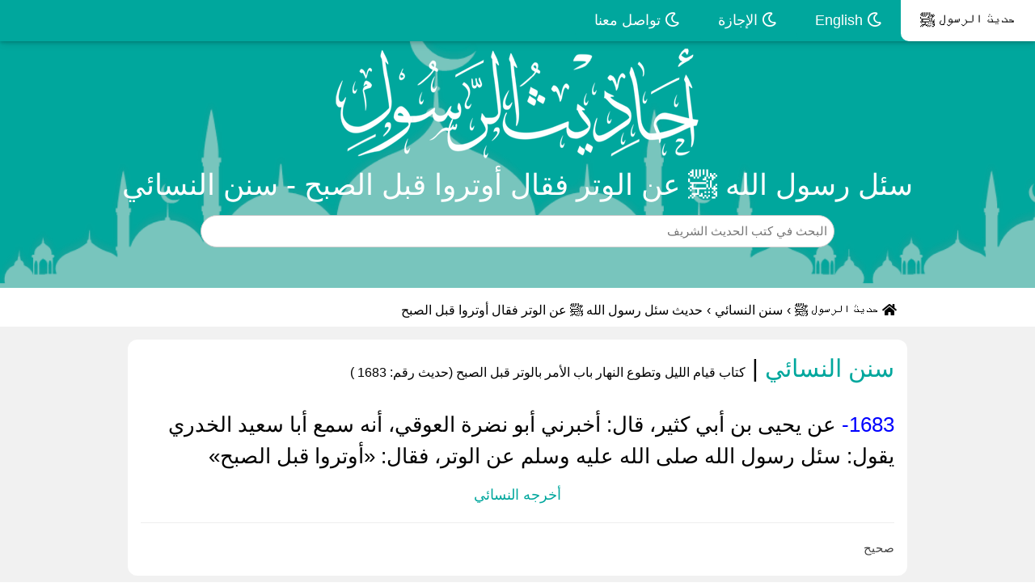

--- FILE ---
content_type: text/html; charset=UTF-8
request_url: https://hadithprophet.com/hadith-54281.html
body_size: 4569
content:
<!DOCTYPE html>
<html dir=ltr lang=ar>
<head>
<title>سئل رسول الله ﷺ  عن الوتر فقال أوتروا قبل الصبح - سنن النسائي</title>
<meta charset=UTF-8>
<meta http-equiv=X-UA-Compatible content="IE=edge">
<meta name=viewport content="width=device-width, initial-scale=1">
<meta name="keywords" content="سئل رسول الله ﷺ  عن الوتر فقال أوتروا قبل الصبح,سنن النسائي,حديث, شرح حديث  سئل رسول الله ﷺ  عن الوتر فقال أوتروا قبل الصبح, صحة حديث  سئل رسول الله ﷺ  عن الوتر فقال أوتروا قبل الصبح, فوائد حديث  سئل رسول الله ﷺ  عن الوتر فقال أوتروا قبل الصبح, حديث  سئل رسول الله ﷺ  عن الوتر فقال أوتروا قبل الصبح, تخريج حديث  سئل رسول الله ﷺ  عن الوتر فقال أوتروا قبل الصبح, راوي حديث  سئل رسول الله ﷺ  عن الوتر فقال أوتروا قبل الصبح" />
<meta name=description content="حديث: سئل رسول الله ﷺ  عن الوتر فقال أوتروا قبل الصبح - سنن النسائي |  عن يحيى بن أبي كثير، قال: أخبرني أبو نضرة العوقي، أنه سمع أبا سعيد الخدري يقول: سئل رسول الله صلى الله عليه وسلم عن الوتر، ف..." />
<meta name=robots content=noodp />
<meta name=theme-color content=#018477>
<link rel=apple-touch-icon sizes=57x57 href=images/favicon/apple-icon-57x57.png>
<link rel=apple-touch-icon sizes=60x60 href=images/favicon/apple-icon-60x60.png>
<link rel=apple-touch-icon sizes=72x72 href=images/favicon/apple-icon-72x72.png>
<link rel=apple-touch-icon sizes=76x76 href=images/favicon/apple-icon-76x76.png>
<link rel=apple-touch-icon sizes=114x114 href=images/favicon/apple-icon-114x114.png>
<link rel=apple-touch-icon sizes=120x120 href=images/favicon/apple-icon-120x120.png>
<link rel=apple-touch-icon sizes=144x144 href=images/favicon/apple-icon-144x144.png>
<link rel=apple-touch-icon sizes=152x152 href=images/favicon/apple-icon-152x152.png>
<link rel=apple-touch-icon sizes=180x180 href=images/favicon/apple-icon-180x180.png>
<link rel=icon type=image/png sizes=192x192 href=images/favicon/android-icon-192x192.png>
<link rel=icon type=image/png sizes=32x32 href=images/favicon/favicon-32x32.png>
<link rel=icon type=image/png sizes=96x96 href=images/favicon/favicon-96x96.png>
<link rel=icon type=image/png sizes=16x16 href=images/favicon/favicon-16x16.png>
<link rel=manifest href=images/favicon/manifest.json>
<meta name=msapplication-TileColor content=#018477>
<meta name=msapplication-TileImage content=images/favicon/ms-icon-144x144.png>
<meta property=og:url content=# />
<meta property=og:type content=article />
<meta property=og:fb:app_id content=426425621654548 />
<meta property=og:title content="سئل رسول الله ﷺ  عن الوتر فقال أوتروا قبل الصبح - سنن النسائي" />
<meta property=og:description content="الحديث النبوي | سنن النسائي |  عن يحيى بن أبي كثير، قال: أخبرني أبو نضرة العوقي، أنه سمع أبا سعيد الخدري يقول: سئل رسول الله صلى الله عليه وسلم عن الوتر، فقال: «أوتروا قبل الصبح»

" />
<meta property=og:image content=images/new/share.jpg />
<meta name=twitter:creator content="سئل رسول الله ﷺ  عن الوتر فقال أوتروا قبل الصبح - سنن النسائي">
<meta name=twitter:title content="سئل رسول الله ﷺ  عن الوتر فقال أوتروا قبل الصبح - سنن النسائي">
<meta name=twitter:description content="الحديث النبوي | سنن النسائي |  عن يحيى بن أبي كثير، قال: أخبرني أبو نضرة العوقي، أنه سمع أبا سعيد الخدري يقول: سئل رسول الله صلى الله عليه وسلم عن الوتر، فقال: «أوتروا قبل الصبح»

">
<meta name=twitter:image:src content=images/new/share.jpg>
<link rel=stylesheet href=css/arbootstrap.min.css>
<link rel=stylesheet href=css/arfontawesome.min.css>
<link rel=stylesheet href=css/arall.min.css>
<link rel=stylesheet href=css/arw3.css>
<link rel=stylesheet href=css/arpage.css>
<link rel=stylesheet href=css/arcustome_style.css>
<script async src="https://pagead2.googlesyndication.com/pagead/js/adsbygoogle.js?client=ca-pub-9854153653609744" crossorigin=anonymous type="9408a1b637bb69855f2b88e7-text/javascript"></script>
<link rel="canonical" href="https://hadithprophet.com/hadith-54281.html"/>
</head>
<body>
<div class=w3-top>
<div class="w3-bar w3-blue-gray w3-card-2 w3-left-align w3-large">
<a class="w3-bar-item w3-button w3-hide-large w3-left w3-padding-large w3-hover-white w3-large w3-blue-gray" href=javascript:void(0) onclick="if (!window.__cfRLUnblockHandlers) return false; myFunction('navDemo')" title="Toggle Navigation Menu" data-cf-modified-9408a1b637bb69855f2b88e7-="">
<i class="fa fa-bars"></i>
</a>
<a href=https://hadithprophet.com title="حديث شريف" class="w3-bar-item w3-button w3-padding-large w3-white">
حديث الرسول ﷺ
</a>
<a href=https://hadithprophet.com/Hadith-in-english.html title="Hadith in English" class="w3-bar-item w3-button w3-hide-small w3-padding-large w3-hover-white">
<i class="far fa-moon" aria-hidden=true></i> English
</a>
<a href=/vacation title="طلب إجازة في كتب الحديث النبوي" class="w3-bar-item w3-button w3-hide-small w3-padding-large w3-hover-white">
<i class="far fa-moon" aria-hidden=true></i> الإجازة
</a>
<a href=/contact title="اتصل بنا" class="w3-bar-item w3-button w3-hide-small w3-padding-large w3-hover-white">
<i class="far fa-moon" aria-hidden=true></i> تواصل معنا
</a>
</div>
<div id=navDemo class="w3-bar-block w3-white w3-hide w3-hide-large w3-hide-medium w3-large w3-border-bottom">
<a href=https://hadithprophet.com/Hadith-in-english.html title="Hadith in English" class="w3-bar-item w3-button w3-padding-large w3-border-bottom"><i class="fa fa-moon-o" aria-hidden=true></i> English</a>
<a href=/vacation title="طلب إجازة في كتب الحديث النبوي" class="w3-bar-item w3-button w3-padding-large w3-border-bottom"><i class="fa fa-moon-o" aria-hidden=true></i> الإجازة</a>
<a href=/contact title="تواصل معنا" class="w3-bar-item w3-button w3-padding-large w3-border-bottom"><i class="fa fa-moon-o" aria-hidden=true></i> تواصل معنا</a>
</div>
</div>
<div data-ng-app=myApp data-ng-controller=myCtrl>
<header class="w3-container w3-blue-gray w3-center" style="padding:50px 16px;background:url(images/new/header_background.png);background-size:auto 100%">
<style>div.x1 img{width:450px;padding-top:10px}@media(max-width:481px){div.x1 img{width:200px}}</style>
<div class="w3-center w3-content x1">
<img src=images/hadith/ahadith2-min.png alt="الحديث النبوي" title="أحاديث الرسول صلى الله عليه و سلم">
</div>
<h1 class=w3-margin>
سئل رسول الله ﷺ  عن الوتر فقال أوتروا قبل الصبح - سنن النسائي
</h1>
<div class="w3-center w3-content">
<form action=https://hadithprophet.com/search method=get>
<input name=q type=search class="w3-input w3-border w3-animate-input w3-round" aria-label=Search id=autocomplete style=width:80%;display:inline-block placeholder="البحث في كتب الحديث الشريف">
<div style=position:relative>
<div id=resultcontiner class="w3-ul w3-card-4 w3-white" style=position:absolute;width:100%;z-index:9999></div>
</div>
<div>
</div>
</form>
</div>
</header>
<div style=clear:both></div>
<div id=dirpath class="w3-content w3-white w3-hide-small w3-padding">
<ol class="breadcrumb txt-left" itemscope itemtype=http://schema.org/BreadcrumbList>
<li itemprop=itemListElement itemscope itemtype=https://schema.org/ListItem>
<a itemprop=item href=https://hadithprophet.com style=padding-right:5px;padding-left:5px>
<span itemprop=name><i class="fa fa-home" aria-hidden=true></i> حديث الرسول ﷺ </span></a>
<meta itemprop=position content="1 " />
</li> ›
<li itemprop=itemListElement itemscope itemtype=https://schema.org/ListItem>
<span itemprop=name style=padding-right:5px;padding-left:5px> <a href="https://hadithprophet.com/hadith-book-8.html">سنن النسائي</a> </span>
<meta itemprop=position content=3 />
</li> ›
<li itemprop=itemListElement itemscope itemtype=https://schema.org/ListItem>
<span itemprop=name style=padding-right:5px;padding-left:5px> حديث سئل رسول الله ﷺ  عن الوتر فقال أوتروا قبل الصبح</span><meta itemprop=position content=3 />
</li>
</ol>
</div>
<div id=fullpage class="w3-row-padding w3-padding-8 w3-container w3-light-gray">
<div class=w3-content>
<div class="w3-container w3-white w3-row w3-padding-8" style=margin:8px>
<div style=text-align:right>
<h2><a style=color:#00A79D href="https://hadithprophet.com/hadith-book-8.html">سنن النسائي </a>| <span style=font-size:16px>كتاب قيام الليل وتطوع النهار  باب الأمر بالوتر قبل الصبح (حديث رقم: 1683
)</span></h2>
<br>
</div>
<div class="w3-col m12">
<p style=font-size:26px>
<span style=color:blue>1683-</span>
 عن يحيى بن أبي كثير، قال: أخبرني أبو نضرة العوقي، أنه سمع أبا سعيد الخدري يقول: سئل رسول الله صلى الله عليه وسلم عن الوتر، فقال: «أوتروا قبل الصبح»


</p>
<p style="text-align: center;font-size:18px;"><a title="سئل رسول الله ﷺ  عن الوتر فقال أوتروا قبل الصبح" style=color:#00A79D href="https://hadithprophet.com/hadith-54281.html">أخرجه النسائي</a></p>
<hr>
<p style=color:#444>صحيح</p>
</div>
</div>
</div>
<script async src="https://pagead2.googlesyndication.com/pagead/js/adsbygoogle.js?client=ca-pub-9854153653609744" crossorigin=anonymous type="9408a1b637bb69855f2b88e7-text/javascript"></script>
<ins class=adsbygoogle style=display:block data-ad-client=ca-pub-9854153653609744 data-ad-slot=8850520368 data-ad-format=auto data-full-width-responsive=true></ins>
<script type="9408a1b637bb69855f2b88e7-text/javascript">(adsbygoogle=window.adsbygoogle||[]).push({});</script>
<div id=fullpage class="w3-row-padding w3-padding-8 w3-container w3-light-gray">
<div class=w3-content>
<div class="w3-container w3-white w3-row w3-padding-8" style=margin:8px>
<h2 style=font-size:22px;text-align:center;color:#00645e>حديث أوتروا قبل الصبح </h2>
<h3 itemprop=about style=font-size:22px;text-align:center;color:#00645e>الحديث بالسند الكامل مع التشكيل</h3>
<p style=font-size:20px;color:blue>
‏ ‏أَخْبَرَنَا ‏ ‏عُبَيْدُ اللَّهِ بْنُ فَضَالَةَ بْنِ إِبْرَاهِيمَ ‏ ‏قَالَ أَنْبَأَنَا ‏ ‏مُحَمَّدٌ وَهُوَ ابْنُ الْمُبَارَكِ ‏ ‏قَالَ حَدَّثَنَا ‏ ‏مُعَاوِيَةُ وَهُوَ ابْنُ سَلَّامِ بْنِ أَبِي سَلَّامٍ ‏ ‏عَنْ ‏ ‏يَحْيَى بْنِ أَبِي كَثِيرٍ ‏ ‏قَالَ أَخْبَرَنِي ‏ ‏أَبُو نَضْرَةَ الْعَوَقِيُّ ‏ ‏أَنَّهُ سَمِعَ ‏ ‏أَبَا سَعِيدٍ الْخُدْرِيَّ ‏ ‏يَقُولُ ‏ ‏سُئِلَ رَسُولُ اللَّهِ ‏ ‏صَلَّى اللَّهُ عَلَيْهِ وَسَلَّمَ ‏ ‏عَنْ الْوِتْرِ فَقَالَ ‏ ‏أَوْتِرُوا قَبْلَ الصُّبْحِ ‏
</p>
</div>
</div>
<nav>
    <ul class="pagination pagination-lg justify-content-center">
                <li class="page-item">
            <a style="margin-left: 10px;border-radius: 33px;" class="page-link" href="https://hadithprophet.com/hadith-54280.html" tabindex="-1">
               ❮ الحديث السابق
            </a>
        </li>
        
                <li class="page-item">
            <a style="margin-right: 10px;border-radius: 33px;" class="page-link" href="https://hadithprophet.com/hadith-54282.html">
                الحديث التـالي ❯
            </a>
        </li>
        
    </ul>
</nav>
<div class=w3-content>
<div class=w3-padding-tiny>
<h4 class="w3-white w3-padding" style=font-size:24px;text-align:center>كتب الحديث النبوي الشريف </h4>
</div>
<ul class="w3-ul w3-row listcities">
<li class="w3-padding-small w3-col m3" style=display:inline-block>
<div class="w3-white w3-padding-16">
<h5>
<a href=https://hadithprophet.com/hadith-book-3.html title=" صحيح البخاري" class=w3-text-dark-gray>
✅
صحيح البخاري
</a>
</h5>
</div>
</li>
<li class="w3-padding-small w3-col m3" style=display:inline-block>
<div class="w3-white w3-padding-16">
<h5>
<a href=https://hadithprophet.com/hadith-book-7.html title=" صحيح مسلم" class=w3-text-dark-gray>
✅
صحيح مسلم
</a>
</h5>
</div>
</li>
<li class="w3-padding-small w3-col m3" style=display:inline-block>
<div class="w3-white w3-padding-16">
<h5>
<a href=https://hadithprophet.com/hadith-book-1.html title=" سنن أبي داود" class=w3-text-dark-gray>
✅
سنن أبي داود
</a>
</h5>
</div>
</li>
<li class="w3-padding-small w3-col m3" style=display:inline-block>
<div class="w3-white w3-padding-16">
<h5>
<a href=https://hadithprophet.com/hadith-book-9.html title=" سنن الترمذي" class=w3-text-dark-gray>
✅
سنن الترمذي
</a>
</h5>
</div>
</li>
<li class="w3-padding-small w3-col m3" style=display:inline-block>
<div class="w3-white w3-padding-16">
<h5>
<a href=https://hadithprophet.com/hadith-book-8.html title=" سنن النسائي" class=w3-text-dark-gray>
✅
سنن النسائي
</a>
</h5>
</div>
</li>
<li class="w3-padding-small w3-col m3" style=display:inline-block>
<div class="w3-white w3-padding-16">
<h5>
<a href=https://hadithprophet.com/hadith-book-5.html title=" سنن ابن ماجه" class=w3-text-dark-gray>
✅
سنن ابن ماجه
</a>
</h5>
</div>
</li>
<li class="w3-padding-small w3-col m3" style=display:inline-block>
<div class="w3-white w3-padding-16">
<h5>
<a href=https://hadithprophet.com/hadith-book-6.html title=" موطأ مالك" class=w3-text-dark-gray>
✅
موطأ مالك
</a>
</h5>
</div>
</li>
<li class="w3-padding-small w3-col m3" style=display:inline-block>
<div class="w3-white w3-padding-16">
<h5>
<a href=https://hadithprophet.com/hadith-book-4.html title=" سنن الدارمي" class=w3-text-dark-gray>
✅
سنن الدارمي
</a>
</h5>
</div>
</li>
</ul>
<script async src="https://pagead2.googlesyndication.com/pagead/js/adsbygoogle.js?client=ca-pub-9854153653609744" crossorigin=anonymous type="9408a1b637bb69855f2b88e7-text/javascript"></script>
<ins class=adsbygoogle style=display:block data-ad-client=ca-pub-9854153653609744 data-ad-slot=8850520368 data-ad-format=auto data-full-width-responsive=true></ins>
<script type="9408a1b637bb69855f2b88e7-text/javascript">(adsbygoogle=window.adsbygoogle||[]).push({});</script>
<div class=w3-padding-tiny>
<h4 class="w3-white w3-padding" style="border:1px solid rgba(0,0,0,.125);font-size:24px;text-align:center">المزيد من أحاديث سنن النسائي</h4>
</div>
<div class="card-columns">
        <div style="border-radius: 15px;" class="card">
            <div class="card-body">
			<a href="https://hadithprophet.com/hadith-54282.html">
                                <h5 style="color:#00645e;" class="card-text">
                    عن النبي ﷺ  قال أوتروا قبل الفجر
                </h5> </a>
                                <p class="card-text">
                    عن أبي سعيد، عن النبي صلى الله عليه وسلم قال: «أوتروا قبل الفجر»


                </p>
            </div>
    </div>
        <div style="border-radius: 15px;" class="card">
            <div class="card-body">
			<a href="https://hadithprophet.com/hadith-54283.html">
                                <h5 style="color:#00645e;" class="card-text">
                    عن النبي ﷺ  أنه نام عن الصلاة حتى طلعت الشمس ثم صل...
                </h5> </a>
                                <p class="card-text">
                    عن إبراهيم بن محمد بن المنتشر، عن أبيه، أنه كان في مسجد عمرو بن شرحبيل، فأقيمت الصلاة فجعلوا ينتظرونه فجاء، فقال: إني كنت أوتر، قال: وسئل عبد الله، هل...
                </p>
            </div>
    </div>
        <div style="border-radius: 15px;" class="card">
            <div class="card-body">
			<a href="https://hadithprophet.com/hadith-54284.html">
                                <h5 style="color:#00645e;" class="card-text">
                    أن رسول الله ﷺ  كان يوتر على الراحلة
                </h5> </a>
                                <p class="card-text">
                    عن ابن عمر، «أن رسول الله صلى الله عليه وسلم كان يوتر على الراحلة»


                </p>
            </div>
    </div>
        <div style="border-radius: 15px;" class="card">
            <div class="card-body">
			<a href="https://hadithprophet.com/hadith-54285.html">
                                <h5 style="color:#00645e;" class="card-text">
                    أن ابن عمر كان يوتر على بعيره ويذكر أن النبي ﷺ  كا...
                </h5> </a>
                                <p class="card-text">
                    عن نافع، أن ابن عمر، «كان يوتر على بعيره، ويذكر أن النبي صلى الله عليه وسلم كان يفعل ذلك»


                </p>
            </div>
    </div>
        <div style="border-radius: 15px;" class="card">
            <div class="card-body">
			<a href="https://hadithprophet.com/hadith-54286.html">
                                <h5 style="color:#00645e;" class="card-text">
                    أن رسول الله ﷺ  كان يوتر على البعير
                </h5> </a>
                                <p class="card-text">
                    عن سعيد بن يسار، قال: قال لي ابن عمر: «أن رسول الله صلى الله عليه وسلم كان يوتر على البعير»
                </p>
            </div>
    </div>
        <div style="border-radius: 15px;" class="card">
            <div class="card-body">
			<a href="https://hadithprophet.com/hadith-54287.html">
                                <h5 style="color:#00645e;" class="card-text">
                    الوتر ركعة من آخر الليل
                </h5> </a>
                                <p class="card-text">
                    عن ابن عمر، أن النبي صلى الله عليه وسلم قال: «الوتر ركعة من آخر الليل»


                </p>
            </div>
    </div>
        <div style="border-radius: 15px;" class="card">
            <div class="card-body">
			<a href="https://hadithprophet.com/hadith-54288.html">
                                <h5 style="color:#00645e;" class="card-text">
                     عن النبي ﷺ  قال الوتر ركعة من آخر الليل
                </h5> </a>
                                <p class="card-text">
                    عن ابن عمر، عن النبي صلى الله عليه وسلم قال: «الوتر ركعة من آخر الليل»


                </p>
            </div>
    </div>
        <div style="border-radius: 15px;" class="card">
            <div class="card-body">
			<a href="https://hadithprophet.com/hadith-54289.html">
                                <h5 style="color:#00645e;" class="card-text">
                     سأل رسول الله ﷺ  عن صلاة الليل قال مثنى مثنى والو...
                </h5> </a>
                                <p class="card-text">
                    عن ابن عمر، أن رجلا من أهل البادية سأل رسول الله صلى الله عليه وسلم عن صلاة الليل، قال: «مثنى مثنى، والوتر ركعة من آخر الليل»


                </p>
            </div>
    </div>
        <div style="border-radius: 15px;" class="card">
            <div class="card-body">
			<a href="https://hadithprophet.com/hadith-54290.html">
                                <h5 style="color:#00645e;" class="card-text">
                    صلاة الليل مثنى مثنى فإذا أردت أن تنصرف فاركع بواح...
                </h5> </a>
                                <p class="card-text">
                    عن عبد الله بن عمر، عن رسول الله صلى الله عليه وسلم قال: «صلاة الليل مثنى مثنى، فإذا أردت أن تنصرف فاركع بواحدة توتر لك ما قد صليت»


                </p>
            </div>
    </div>
    </div>
</div>
<script async src="https://pagead2.googlesyndication.com/pagead/js/adsbygoogle.js?client=ca-pub-9854153653609744" crossorigin=anonymous type="9408a1b637bb69855f2b88e7-text/javascript"></script>
<ins class=adsbygoogle style=display:block data-ad-client=ca-pub-9854153653609744 data-ad-slot=8850520368 data-ad-format=auto data-full-width-responsive=true></ins>
<script type="9408a1b637bb69855f2b88e7-text/javascript">(adsbygoogle=window.adsbygoogle||[]).push({});</script>
<div style=clear:both></div>
</div>
</div>
<footer class="w3-container w3-padding-16 w3-center w3-opacity">
<p>جميع الحقوق محفوظة &copy; 2024 <a href=https://hadithprophet.com target=_blank> حديث الرسول </a> | <a href=privacy title="Privacy Policy">سياسة الخصوصية</a></p>
</footer>
<script src=js/jquery.min.js type="9408a1b637bb69855f2b88e7-text/javascript"></script>
<script src=js/bootstrap.min.js type="9408a1b637bb69855f2b88e7-text/javascript"></script><script src=https://hadithprophet.com/service-worker.js type="9408a1b637bb69855f2b88e7-text/javascript"></script>
<script type="9408a1b637bb69855f2b88e7-text/javascript">function myFunction(b){var a=document.getElementById(b);if(a.className.indexOf("w3-show")==-1){a.className+=" w3-show"}else{a.className=a.className.replace(" w3-show","")}};</script>
<script src="/cdn-cgi/scripts/7d0fa10a/cloudflare-static/rocket-loader.min.js" data-cf-settings="9408a1b637bb69855f2b88e7-|49" defer></script><script defer src="https://static.cloudflareinsights.com/beacon.min.js/vcd15cbe7772f49c399c6a5babf22c1241717689176015" integrity="sha512-ZpsOmlRQV6y907TI0dKBHq9Md29nnaEIPlkf84rnaERnq6zvWvPUqr2ft8M1aS28oN72PdrCzSjY4U6VaAw1EQ==" data-cf-beacon='{"version":"2024.11.0","token":"4ac494619e9a428eb6aee0c36442d831","r":1,"server_timing":{"name":{"cfCacheStatus":true,"cfEdge":true,"cfExtPri":true,"cfL4":true,"cfOrigin":true,"cfSpeedBrain":true},"location_startswith":null}}' crossorigin="anonymous"></script>
</body>
</html>

--- FILE ---
content_type: text/html; charset=utf-8
request_url: https://www.google.com/recaptcha/api2/aframe
body_size: 268
content:
<!DOCTYPE HTML><html><head><meta http-equiv="content-type" content="text/html; charset=UTF-8"></head><body><script nonce="yEJT12yPf3_je6UxHKS8SA">/** Anti-fraud and anti-abuse applications only. See google.com/recaptcha */ try{var clients={'sodar':'https://pagead2.googlesyndication.com/pagead/sodar?'};window.addEventListener("message",function(a){try{if(a.source===window.parent){var b=JSON.parse(a.data);var c=clients[b['id']];if(c){var d=document.createElement('img');d.src=c+b['params']+'&rc='+(localStorage.getItem("rc::a")?sessionStorage.getItem("rc::b"):"");window.document.body.appendChild(d);sessionStorage.setItem("rc::e",parseInt(sessionStorage.getItem("rc::e")||0)+1);localStorage.setItem("rc::h",'1769327063255');}}}catch(b){}});window.parent.postMessage("_grecaptcha_ready", "*");}catch(b){}</script></body></html>